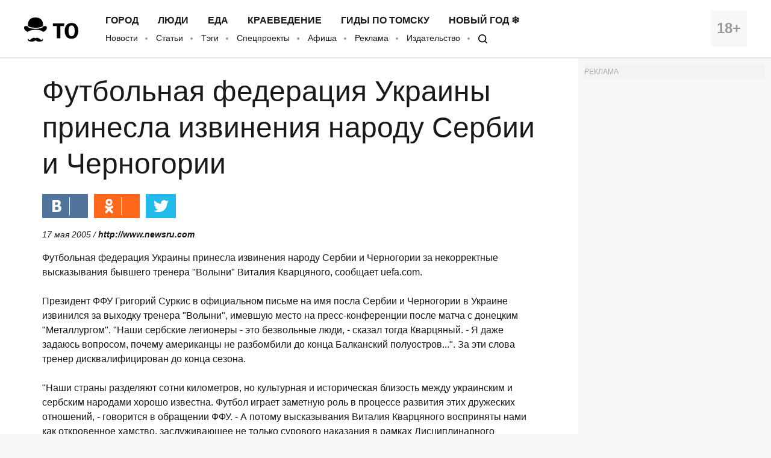

--- FILE ---
content_type: application/javascript; charset=utf-8
request_url: https://mediametrics.ru/partner/inject/online.ru.js
body_size: 4528
content:
var MediaMetricsRating=[
[64202584, "Ларри Джонсон: Путину надоело слушать про cease-fire, он требует большего – и получит это", "svpressa.ru", "svpressa.ru/politic/article/499226/"],
[64838282, "Насильно тащила детей домой и смеялась над ними: женщину обвиняют в организации оргий с подростками 19/01/2026 – Новости", "kazanfirst.ru", "kazanfirst.ru/news/nasilno-tashhila-detej-domoj-i-smeyalas-nad-nimi-zhenshhinu-obvinyayut-v-organizaczii-orgij-s-podrostkami"],
[81982175, "Бастрыкин затребовал доклад по делу о гибели рабочего в Башкирии", "newsbash.ru", "newsbash.ru/society/zakon/53823-bstrikin-ztrebovl-dokld-po-dely-o-gibeli-rbochego-v-bshkirii-.html"],
[46607190, "«Я этого не прощу!»: Лариса Долина столкнулась с принудительным выселением из элитной квартиры ✿✔️ TVCenter.ru", "www.tvcenter.ru", "www.tvcenter.ru/zvezdy/ya-etogo-ne-proschu-larisa-dolina-stolknulas-s-prinuditelnym-vyseleniem-iz-elitnoy-kvartiry/"],
[14992407, "Полиция предупредила россиян о письмах-ловушках под видом «Госуслуг»", "www.mk.ru", "www.mk.ru/social/2026/01/19/policiya-predupredila-rossiyan-o-pismakhlovushkakh-pod-vidom-gosuslug.html"],
[62429442, "В трех районах Петрозаводска во вторник отключат свет", "ptzgovorit.ru", "ptzgovorit.ru/news/v-treh-rayonah-petrozavodska-vo-vtornik-otklyuchat-svet"],
[78623019, "Какими были зарплаты в СССР в пересчете на современные деньги: сделал расчет и обомлел - рассказываю почему", "progorod62.ru", "progorod62.ru/news/75631"],
[36641068, "Приставы приехали к дому в Хамовниках, откуда должны выселить Долину", "ria.ru", "ria.ru/20260119/dolina-2068717412.html"],
[10618368, "До −30°C: После потепления в Калугу придут экстремальные морозы", "kaluganews.com", "kaluganews.com/news/38146/"],
[26752541, "Шестиклассник, сравнивший зарплату учителя с половым органом, объяснился. Он больше не будет учиться в школе. Почему?", "runews24.ru", "runews24.ru/articles/19/01/2026/shestiklassnik-sravnivshij-zarplatu-uchitelya-s-polovyim-organom-obyasnilsya-on-bolshe-ne-budet-uchitsya-v-shkole-pochemu"],
[40062646, "Долину сняли с регистрационного учета в квартире, сообщила адвокат Лурье", "ria.ru", "ria.ru/20260119/dolina-2068734941.html"],
[65662990, "Украина: Последние новости об СВО, сводка боевых действий на 19 января 2026 года", "kp.ru", "kp.ru/daily/27750.5/5197909/"],
[44993556, "«Помогите. У нас двое маленьких детей, бабушка-инвалид и полуслепой дед»: на Дону семья уже год судится с администрацией из-за подтопленного дома", "161.ru", "161.ru/text/gorod/2026/01/19/76216680/"],
[67644505, "Ветеран труда без наград в 2026 году: новые правила и требования к стажу", "pnz.ru", "pnz.ru/life/veteran-truda-bez-nagrad-v-2026-godu-novye-pravila-i-trebovaniya-k-stazhu/"],
[39046431, "В Челнах скончался парень, которого сбил ровесник с водительским стажем в 2 месяца 19/01/2026 – Новости", "kazanfirst.ru", "kazanfirst.ru/news/v-chelnah-skonchalsya-paren-kotorogo-sbil-rovesnik-s-voditelskim-stazhem-v-2-mesyacza"],
[41765344, "Каши много не бывает: почему магазины оказались завалены гречкой", "regions.ru", "regions.ru/ekonomika/kashi-mnogo-ne-byvaet-pochemu-magaziny-okazalis-zavaleny-grechkoy"],
[68896311, "На Тверь обрушится сильный снегопад", "tverigrad.ru", "tverigrad.ru/publication/na-tver-obrushitsja-silnyj-snegopad-2/"],
[71420552, "Завод АО «Кремний» вынужденно приостанавливает производство с 1 января 2026 года", "russian.rt.com", "russian.rt.com/russia/news/1559866-kremnievyi-zavod-priostanovka"],
[47343430, "Прохор Шаляпин дал нужный всем мастер-класс ответа на хамские вопросы", "bloknot-volgograd.ru", "bloknot-volgograd.ru/news/prokhor-shalyapin-dal-nuzhnyy-vsem-master-klass-ot-1939186?sphrase_id=26928759"],
[55967626, "Нейросеть «оживила» Героя, в честь которого названа одна из улиц Рязани", "7info.ru", "7info.ru/ryazan/society/nejroset-ozhivila-geroya-v-chest-kotorogo-nazvana-odna-iz-ulicz-ryazani/"],
[40968185, "Лучше деньгами: в Тюмени продают подарок от VIP-чиновника", "ura.news", "ura.news/news/1053060613"],
[21937150, "В Новотроицке автомобиль выбросило на остановочную площадку трамвая", "nokstv.ru", "nokstv.ru/news/city/incidents/v-novotroitske-avtomobil-vybrosilo-na-ostanovochnuyu-ploshchadku-tramvaya"],
[49467430, "Екатерина Усик поддержала высказывания Ирины Дерюгиной", "ridus.ru", "ridus.ru/ekaterina-usik-podderzhala-vyskazyvaniya-iriny-deryuginoj-772543.html"],
[86745142, "Саратовский «Кристалл» в упорной борьбе обыграл «Норильск» — Регион 64", "sarnovosti.ru", "sarnovosti.ru/news/saratovskiy-kristall-v-upornoy-borbe-obygral-norilsk/"],
[11954249, "Система сертификации Changellenge назвала лучшее место работы для молодежи", "kp.ru", "kp.ru/daily/27750.5/5197207/"],
[90167369, "Мирная жительница пострадала в результате атак БПЛА в Белгородской области", "vz.ru", "vz.ru/news/2026/1/18/1387896.html"],
[16329824, "Минпромторг показал полностью импортозамещенный серийный Superjet", "ria.ru", "ria.ru/20260119/minpromtorg-2068712022.html"],
[59754612, "Германия обвинила Трампа в переходе границ допустимого", "rbc.ru", "rbc.ru/politics/19/01/2026/696df0459a794757530340bd"],
[66867332, "Канадку увезли с корта на коляске на Australian Open", "ria.ru", "ria.ru/20260119/stakushich-2068723477.html"],
[27694240, "Сломанные качели и мусор: О проблемах в Апатитах", "severpost.ru", "severpost.ru/read/201719/"],
[89132204, "В Крещенских купаниях в Тверской области приняли участие 5,5 тысяч человек – Новости Твери и городов Тверской области сегодня - Afanasy.biz – Тверские новости. Новости Т", "www.afanasy.biz", "www.afanasy.biz/news/society/250105"],
[60907694, "Позорище импотентов. Немецкий спецназ сбежал из Гренландии. Как Европа унизилась перед Трампом", "runews24.ru", "runews24.ru/articles/19/01/2026/pozorishhe-impotentov-nemeczkij-specznaz-sbezhal-iz-grenlandii-kak-evropa-unizilas-pered-trampom"],
[49165503, "Волгоградцы больше суток ждут рейса в Египет", "gorvesti.ru", "gorvesti.ru/accidents/volgogradtsy-bolshe-sutok-zhdut-reysa-v-egipet-215966.html"],
[65068223, "Выбросил весь гипсокартон: нашёл материал, который лучше во всём - прочнее, легче и экологичнее", "prochepetsk.ru", "prochepetsk.ru/news/66020"],
[56495311, "Крещенские морозы в Кузбассе начинают отступать", "www.city-n.ru", "www.city-n.ru/view/481862.html"],
[76506320, "Бабиш предположил, что уже «слишком поздно» для переговоров с Россией", "rbc.ru", "rbc.ru/politics/19/01/2026/696ddcdf9a794740142750e9"],
];